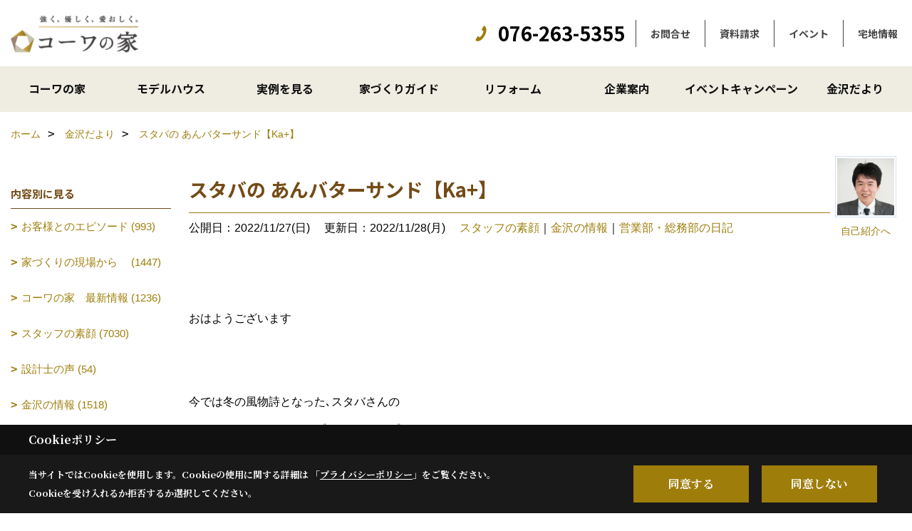

--- FILE ---
content_type: text/html; charset=UTF-8
request_url: https://www.kowanoie.com/co_diary/cc8ae6755ccc45727fb5e6fe26ae480f.html
body_size: 15586
content:
<!DOCTYPE html>
<html lang="ja">
<head prefix="og: http://ogp.me/ns# fb: http://ogp.me/ns/fb# article: http://ogp.me/ns/article#">
<script>if(self != top){window['ga-disable-G-NXWMJFMTCL'] = true;top.location=self.location;}</script>


<script>(function(w,d,s,l,i){w[l]=w[l]||[];w[l].push({'gtm.start':
new Date().getTime(),event:'gtm.js'});var f=d.getElementsByTagName(s)[0],
j=d.createElement(s),dl=l!='dataLayer'?'&l='+l:'';j.async=true;j.src=
'https://www.googletagmanager.com/gtm.js?id='+i+dl;f.parentNode.insertBefore(j,f);
})(window,document,'script','dataLayer','GTM-KFN59GD');</script>

<!-- Google Tag Manager -->
<script>(function(w,d,s,l,i){w[l]=w[l]||[];w[l].push({'gtm.start':
new Date().getTime(),event:'gtm.js'});var f=d.getElementsByTagName(s)[0],
j=d.createElement(s),dl=l!='dataLayer'?'&l='+l:'';j.async=true;j.src=
'https://www.googletagmanager.com/gtm.js?id='+i+dl;f.parentNode.insertBefore(j,f);
})(window,document,'script','dataLayer','GTM-WKSSZFX');</script>
<!-- End Google Tag Manager -->

<meta http-equiv="Content-Type" content="text/html; charset=utf-8">
<base href="https://www.kowanoie.com/">
<title>スタバの あんバターサンド【Ka+】 コーワの家ブログ　注文住宅　石川県金沢市</title>

<meta name="viewport" content="width=device-width,initial-scale=1">
<meta http-equiv="X-UA-Compatible" content="IE=edge">
<meta http-equiv="Expires" content="14400">
<meta name="format-detection" content="telephone=no">
<meta name="keywords" content="スタバの あんバターサンド【Ka+】,石川県,金沢市,ブログ,注文住宅,新築,一戸建て,ハウスメーカー,コーワの家,宏州建設">
<meta name="description" content="スタバの あんバターサンド【Ka+】 石川県金沢市の住宅会社コーワの家のブログ。上質とくらす家づくりにこだわった設計や現場の舞台裏をお伝えします。私たちの家づくりに対する思いや仕事ぶりをご覧ください。">

<meta name="SKYPE_TOOLBAR" content="SKYPE_TOOLBAR_PARSER_COMPATIBLE">
<meta name="apple-mobile-web-app-title" content="宏州建設株式会社">
<meta property="og:type" content="article" />
<meta property="og:url" content="https://www.kowanoie.com/co_diary/cc8ae6755ccc45727fb5e6fe26ae480f.html" />
<meta property="og:title" content="スタバの あんバターサンド【Ka+】 コーワの家ブログ　注文住宅　石川県金沢市" />
<meta property="og:description" content="スタバの あんバターサンド【Ka+】 石川県金沢市の住宅会社コーワの家のブログ。上質とくらす家づくりにこだわった設計や現場の舞台裏をお伝えします。私たちの家づくりに対する思いや仕事ぶりをご覧ください。" />
<meta property="og:image" content="https://www.kowanoie.com/assets/img/amp-default.png" />
<meta property="og:site_name" content="コーワの家　注文住宅　石川県金沢市" />
<meta property="og:locale" content="ja_JP" />
<meta name="twitter:card" content="summary" />
<meta name="p:domain_verify" content="e2815c7951cbc8d072e345627ab1dc47"/>


<link rel="canonical" href="https://www.kowanoie.com/co_diary/cc8ae6755ccc45727fb5e6fe26ae480f.html">



<link rel="stylesheet" href="css/base.css?v=202601212159">
<link rel="stylesheet" href="assets/templates/css/site_design.css?v=202601212159">

<link rel="stylesheet" href="assets/css/swiper.min.css">
<link rel="stylesheet" href="css/as_co.css?202601212159">

<link rel="preconnect" href="https://fonts.googleapis.com">
<link rel="preconnect" href="https://fonts.gstatic.com" crossorigin>
<link href="https://fonts.googleapis.com/css2?family=Noto+Sans+JP:wght@700&family=Noto+Serif+JP:wght@700&display=swap" rel="stylesheet">

<link rel="icon" href="https://www.kowanoie.com/favicon.ico">
<link rel="apple-touch-icon" href="https://www.kowanoie.com/assets/img/apple-touch-icon.png">

<script src="assets/js/jquery-2.2.4.min.js"></script>
<script defer>
document.addEventListener('DOMContentLoaded', function(){
const imagesDom = document.querySelectorAll('.rte_area img, .lazy img');

imagesDom.forEach(img => {
if (img.closest('picture')) return;
const width = img.getAttribute('width');
const height = img.getAttribute('height');

if (width && height) {
img.style.aspectRatio = `${width} / ${height}`;
}

img.dataset.layzr = img.src;img.src = 'assets/img/blank.gif';
});
});
</script>


<script type="application/ld+json">{"@context": "http://schema.org","@type": "Organization","name": "宏州建設株式会社","url": "https://www.kowanoie.com/","logo": "https://www.kowanoie.com/./assets/article_image_save/RDZ20250215123345.png","image": "","address": {"@type": "PostalAddress","postalCode": "920-0025","addressCountry": "JP","addressRegion": "石川県","addressLocality": "金沢市駅西本町","streetAddress": "1丁目3番15号"}}</script><script type="application/ld+json">{"@context": "http://schema.org","@type": "Article","headline": "スタバの あんバターサンド【Ka+】 コーワの家ブログ　注文住宅　石川県金沢市","url": "https://www.kowanoie.com/co_diary/cc8ae6755ccc45727fb5e6fe26ae480f.html","description": "スタバの あんバターサンド【Ka+】 石川県金沢市の住宅会社コーワの家のブログ。上質とくらす家づくりにこだわった設計や現場の舞台裏をお伝えします。私たちの家づくりに対する思いや仕事ぶりをご覧ください。","datePublished": "2022-11-27","dateModified": "2022-11-27","author": {"@type": "Organization","name": "宏州建設株式会社"}}</script>
</head>

<body id="page57" class="normal">
<noscript><iframe src="https://www.googletagmanager.com/ns.html?id=GTM-KFN59GD" height="0" width="0" style="display:none;visibility:hidden"></iframe></noscript>
<!-- Google Tag Manager (noscript) -->
<noscript><iframe src="https://www.googletagmanager.com/ns.html?id=GTM-WKSSZFX"
height="0" width="0" style="display:none;visibility:hidden"></iframe></noscript>
<!-- End Google Tag Manager (noscript) -->
<a id="top" name="top"></a>
<header id="mainHeader" class="wbg">
<section id="header" class="clearfix">

<a href="https://www.kowanoie.com/" id="logo"><img src="./assets/article_image_save/RDZ20250215123345.png" alt="宏州建設株式会社コーワの家" width="400" height="140"></a>
<div id="headBtns" class="clearfix">

<div class="telInfo">
<div>
<div class="telicon"><svg version="1.1" xmlns="http://www.w3.org/2000/svg" xmlns:xlink="http://www.w3.org/1999/xlink" x="0px" y="0px" width="30px" height="30px" viewBox="2.5 18.5 30 30" enable-background="new 2.5 18.5 30 30" xml:space="preserve"><path d="M18.918,34.674c-0.809,1.379-1.676,2.342-2.609,2.95c-0.875,0.534,0,0-1.572-0.935c-0.246-0.15-0.707-0.354-0.854-0.107l-2.305,3.928c-0.19,0.32-0.022,0.615,0.522,0.963c2.592,1.635,6.643-0.646,9.324-5.213c2.684-4.57,2.783-9.349,0.189-10.988c-0.547-0.347-0.881-0.36-1.066-0.043l-2.305,3.93c-0.146,0.242,0.24,0.578,0.48,0.738c1.524,1.021,1.58-0.037,1.524,1.021C20.156,32.057,19.727,33.296,18.918,34.674z"/></svg>
</div>
<span class="tlb bc2 wf1">076-263-5355</span>
</div>
</div>

<div class="hmenu">
<ul class="flx">
<li class="btn01"><a class="wf1 bc2" href="toiawase/" id="header_menu01">お問合せ</a></li>
<li class="btn02"><a class="wf1 bc2" href="siryo/" id="header_menu02">資料請求</a></li>
<li class="btn03"><a class="wf1 bc2" href="co_event.html" id="header_menu03">イベント</a></li>
<li class="btn04"><a class="wf1 bc2" href="co_bukken.html" id="header_menu04">宅地情報</a></li>

</ul>
</div>

</div>
<div id="spbtn" class="spbtn"><div class="menu-button"><span class="tbn bg"></span><span class="mbn bg"></span><span class="bbn bg"></span></div></div>
</section>

<nav id="navi" class="">
<ul data-breakpoint="1000" class="navi_p bg3">
<li class="sp"><a class="wf1 bc lbl" href="toiawase/" id="menu01">お問合せ</a></li>
<li class="sp"><a class="wf1 bc lbl" href="siryo/" id="menu02">資料請求</a></li>
<li class="sp"><a class="wf1 bc lbl" href="co_event.html" id="menu03">イベント</a></li>
<li class="sp"><a class="wf1 bc lbl" href="co_bukken.html" id="menu04">宅地情報</a></li>

<li id="headerSNS" class="sp"><aside class="snsBox">
<ul class="flx">
<li><a href="https://www.instagram.com/kowanoie/" target="_blank"><img src="./assets/article_image_save/IuQ20250221114208r.png" alt="Instagram" width="30" height="30"></a></li><li><a href="https://www.pinterest.jp/kowanoie/_created/" target="_blank"><img src="./assets/article_image_save/NOB20250221114214r.png" alt="Pinterest" width="30" height="30"></a></li><li><a href="https://www.youtube.com/channel/UC4tdbI2ky_Xlhl0ahDLNL-A" target="_blank"><img src="./assets/article_image_save/HHC20250221114221r.png" alt="YouTube" width="30" height="30"></a></li><li><a href="https://linevoom.line.me/user/_dTYw-mk8epJBgiaQc7AW6dyxmFjlM0v5geAYrk4" target="_blank"><img src="./assets/article_image_save/PDC20250221114228r.png" alt="LINE" width="30" height="30"></a></li></ul>
</aside>
</li>
<li id="gn1"><a class="nbc wf1" id="menuコーワの家" href="co_navi/9caf16a978736f52318ebef534e5e549-337.html">コーワの家</a><ul class="solid bda lbl wbg"><li class="bl"><a class="bc2 bg2 wf1" id="menuコンセプト" href="co_navi/9caf16a978736f52318ebef534e5e549-337.html">コンセプト</a></li><li class="bl"><a class="bc2 bg2 wf1" id="menu宏州建設の魅力" href="co_navi/wLa20160130133147-417.html">宏州建設の魅力</a></li><li class="bl"><a class="bc2 bg2 wf1" id="menuアフターサービス" href="co_navi/082d4f6b9b3936ae162b5cf1-304.html">アフターサービス</a></li><li class="bl"><a class="bc2 bg2 wf1" id="menuハウスメーカー品質の｢PFウッド｣" href="co_navi/28b86172c58a9e7da96873cde849fb37-224.html">ハウスメーカー品質の｢PFウッド｣</a></li><li class="bl"><a class="bc2 bg2 wf1" id="menu耐震＋制震　標準仕様" href="co_navi/6414125ada43255908e269f3-225.html">耐震＋制震　標準仕様</a></li><li class="bl"><a class="bc2 bg2 wf1" id="menu家づくりの流れ" href="co_navi/30da754761bcc60c3b422b22-226.html">家づくりの流れ</a></li><li class="bl"><a class="bc2 bg2 wf1" id="menuZEH 目標公表値" href="co_navi/35cead728ac3cfaef19b5f04375af36b-227.html">ZEH 目標公表値</a></li><li class="bl"><a class="bc2 bg2 wf1" id="menu3つのStyle提案" href="co_navi/9e5bc9e5cca8986c5a1794068e9e2dae-228.html">3つのStyle提案</a></li><li class="bl"><a class="bc2 bg2 wf1" id="menuMOTENA PLUS ママの見方は､家族の見方｡｢ママのミカタ｣" href="co_navi/3478235df084e30c92e9bae977426103-229.html">MOTENA PLUS ママの見方は､家族の見方｡｢ママのミカタ｣</a></li><li class="bl"><a class="bc2 bg2 wf1" id="menuいつまでも、心地よい『 家族のLiving 』" href="co_navi/efcb083b4963a69047d7e6a60c40e306-250.html">いつまでも、心地よい『 家族のLiving 』</a></li><li class="bl"><span class="touch-button sbg wbc wf1">閉じる</span></li></ul></li><li id="gn2"><a class="nbc wf1" id="menuモデルハウス" href="co_photo2.html">モデルハウス</a><ul class="solid bda lbl wbg"><li class="bl"><a class="bc2 bg2 wf1" id="menu公開中のモデルハウス" href="co_photo2.html">公開中のモデルハウス</a></li><li class="bl"><a class="bc2 bg2 wf1" id="menuルームツアー展示場" href="co_navi/d692a3ea537ad2ba01148c38a7d20724-358.html">ルームツアー展示場</a></li><li class="bl"><a class="bc2 bg2 wf1" id="menuムービーギャラリー" href="co_navi/7772d6217d56034ebe3d84a796e92eef-338.html">ムービーギャラリー</a></li><li class="bl"><a class="bc2 bg2 wf1" id="menuＶＲ展示場" href="co_navi/acd87d29fd18a8e80e96ce9afed158d4-308.html">ＶＲ展示場</a></li><li class="bl"><a class="bc2 bg2 wf1" id="menuこれまでのモデルハウス" href="https://www.kowanoie.com/co_photo2/c/180/435/" target="_blank">これまでのモデルハウス</a></li><li class="bl"><span class="touch-button sbg wbc wf1">閉じる</span></li></ul></li><li id="gn3"><a class="nbc wf1" id="menu実例を見る" href="co_photo.html">実例を見る</a><ul class="solid bda lbl wbg"><li class="bl"><a class="bc2 bg2 wf1" id="menuフォトギャラリー" href="co_photo.html">フォトギャラリー</a></li><li class="bl"><a class="bc2 bg2 wf1" id="menuただいま建築中" href="co_seko_voice.html">ただいま建築中</a></li><li class="bl"><a class="bc2 bg2 wf1" id="menu建築事例集" href="co_kanko_voice.html">建築事例集</a></li><li class="bl"><a class="bc2 bg2 wf1" id="menuお客様の声" href="co_visit.html">お客様の声</a></li><li class="bl"><span class="touch-button sbg wbc wf1">閉じる</span></li></ul></li><li id="gn4"><a class="nbc wf1" id="menu家づくりガイド" href="co_navi/XQy20160130133235-248.html">家づくりガイド</a><ul class="solid bda lbl wbg"><li class="bl"><a class="bc2 bg2 wf1" id="menu上質な家を建てるには" href="co_navi/XQy20160130133235-248.html">上質な家を建てるには</a></li><li class="bl"><a class="bc2 bg2 wf1" id="menu最初にすべきこと" href="co_navi/ooQ20160130133245-249.html">最初にすべきこと</a></li><li class="bl"><a class="bc2 bg2 wf1" id="menu住宅会社の選び方" href="co_navi/fOl20160130133300-252.html">住宅会社の選び方</a></li><li class="bl"><a class="bc2 bg2 wf1" id="menu注文住宅のデザイン・設計" href="co_navi/eWa20160130133311-253.html">注文住宅のデザイン・設計</a></li><li class="bl"><a class="bc2 bg2 wf1" id="menuモデルハウス見学のポイント" href="co_navi/efa20160130133320-254.html">モデルハウス見学のポイント</a></li><li class="bl"><a class="bc2 bg2 wf1" id="menu二世帯住宅が注目される理由" href="co_navi/cJJ20160130133329-255.html">二世帯住宅が注目される理由</a></li><li class="bl"><a class="bc2 bg2 wf1" id="menu土地探しはお任せ" href="co_navi/QDF20160130133339-256.html">土地探しはお任せ</a></li><li class="bl"><a class="bc2 bg2 wf1" id="menu資金計画について" href="co_navi/YoM20160130133349-257.html">資金計画について</a></li><li class="bl"><a class="bc2 bg2 wf1" id="menu家づくりのはじめ方" href="co_navi/jsC20160130133400-258.html">家づくりのはじめ方</a></li><li class="bl"><span class="touch-button sbg wbc wf1">閉じる</span></li></ul></li><li id="gn5"><a class="nbc wf1" id="menuリフォーム" href="co_navi/MFJ20160130133414-260.html">リフォーム</a><ul class="solid bda lbl wbg"><li class="bl"><a class="bc2 bg2 wf1" id="menuリフォーム・リノベーション" href="co_navi/MFJ20160130133414-260.html">リフォーム・リノベーション</a></li><li class="bl"><a class="bc2 bg2 wf1" id="menuビフォー・アフター" href="co_photo3.html">ビフォー・アフター</a></li><li class="bl"><a class="bc2 bg2 wf1" id="menuリフォーム・ムービーギャラリー" href="co_navi/1d91af7daf0935ab39a19adeb8cadd86-369.html">リフォーム・ムービーギャラリー</a></li><li class="bl"><a class="bc2 bg2 wf1" id="menuつくってみよう! お手軽DIY" href="co_mame.html">つくってみよう! お手軽DIY</a></li><li class="bl"><a class="bc2 bg2 wf1" id="menuWebセミナー" href="co_mame/c/356/357/">Webセミナー</a></li><li class="bl"><a class="bc2 bg2 wf1" id="menu暮らしの広場" href="co_navi/99dc8fde4d3438eeb39c65d348aeaee5-389.html">暮らしの広場</a></li><li class="bl"><a class="bc2 bg2 wf1" id="menuミニコラム" href="co_navi/927db568308fb8d7b1d70f8a87931f0c-408.html">ミニコラム</a></li><li class="bl"><a class="bc2 bg2 wf1" id="menuオリコン顧客満足度調査" href="co_navi/d4bed0c49d556d5641aca849098ad3e5-415.html">オリコン顧客満足度調査</a></li><li class="bl"><span class="touch-button sbg wbc wf1">閉じる</span></li></ul></li><li id="gn6"><a class="nbc wf1" id="menu企業案内" href="co_navi/GAh20160130133432-265.html">企業案内</a><ul class="solid bda lbl wbg"><li class="bl"><a class="bc2 bg2 wf1" id="menu会社概要・沿革" href="co_navi/GAh20160130133432-265.html">会社概要・沿革</a></li><li class="bl"><a class="bc2 bg2 wf1" id="menu事業案内" href="co_navi/Jre20160130133448-266.html">事業案内</a></li><li class="bl"><a class="bc2 bg2 wf1" id="menuクレド" href="co_navi/0bd214c57f13925ffbc95f19e358a190-397.html">クレド</a></li><li class="bl"><a class="bc2 bg2 wf1" id="menu社長の思い" href="co_navi/KDR20160130133532-267.html">社長の思い</a></li><li class="bl"><a class="bc2 bg2 wf1" id="menu地域貢献活動" href="co_navi/1d9bfefced07c044e01fcb3b5a7c8d6e-331.html">地域貢献活動</a></li><li class="bl"><a class="bc2 bg2 wf1" id="menu令和6年能登半島地震の復興事業への取り組み" href="co_navi/7a514208a8ca57164631061a9e5d6b17-414.html">令和6年能登半島地震の復興事業への取り組み</a></li><li class="bl"><a class="bc2 bg2 wf1" id="menu取りくみ" href="co_navi/08e65734d530889e2c93b23ce3bbf367-328.html">取りくみ</a></li><li class="bl"><a class="bc2 bg2 wf1" id="menu理系学生奨学金返還助成制度" href="co_navi/5259392a1e82504822d1c2e1cd0b3502-411.html">理系学生奨学金返還助成制度</a></li><li class="bl"><a class="bc2 bg2 wf1" id="menuユニホーム刷新" href="co_navi/76b130725ca40a74b6fe24f37f6cc5b4-413.html">ユニホーム刷新</a></li><li class="bl"><a class="bc2 bg2 wf1" id="menuつくるを楽しむ。" href="co_navi/1002b678d92bf9d838a42b0d9724bab5-416.html">つくるを楽しむ。</a></li><li class="bl"><a class="bc2 bg2 wf1" id="menuアクセス" href="co_navi/Lqq20160130133540-268.html">アクセス</a></li><li class="bl"><a class="bc2 bg2 wf1" id="menuスタッフ紹介" href="co_staff.html">スタッフ紹介</a></li><li class="bl"><a class="bc2 bg2 wf1" id="menuプライバシーポリシー" href="co_navi/xGv20160130133550-270.html">プライバシーポリシー</a></li><li class="bl"><a class="bc2 bg2 wf1" id="menuお知らせ" href="index.html#newsBox">お知らせ</a></li><li class="bl"><span class="touch-button sbg wbc wf1">閉じる</span></li></ul></li><li id="gn7"><a class="nbc wf1" id="menuイベントキャンペーン" href="co_event.html">イベントキャンペーン</a><ul class="solid bda lbl wbg"><li class="bl"><a class="bc2 bg2 wf1" id="menuイベント" href="co_event.html">イベント</a></li><li class="bl"><a class="bc2 bg2 wf1" id="menuいしかわ移住パスポート事業" href="co_navi/1a3c7fb4ab7a5b9c7d025ce2-419.html">いしかわ移住パスポート事業</a></li><li class="bl"><a class="bc2 bg2 wf1" id="menu｢金沢に住もう｣キャンペーン" href="co_navi/058a28d4ca3f4b420baf25e6-423.html">｢金沢に住もう｣キャンペーン</a></li><li class="bl"><a class="bc2 bg2 wf1" id="menuプレミアム・パスポート事業" href="co_navi/Tqm20170124164201-420.html">プレミアム・パスポート事業</a></li><li class="bl"><a class="bc2 bg2 wf1" id="menuダブルで応援" href="co_navi/4e73b07b4332081bfc9c81344cee96a0-421.html">ダブルで応援</a></li><li class="bl"><a class="bc2 bg2 wf1" id="menu子育てエコホーム支援事業の概要" href="co_navi/da3e382a47495c999fc599d920f391c3-422.html">子育てエコホーム支援事業の概要</a></li><li class="bl"><span class="touch-button sbg wbc wf1">閉じる</span></li></ul></li><li id="gn8"><a class="nbc wf1" id="menu金沢だより" href="co_diary.html">金沢だより</a></li>
<li class="sp"><a class="wf1 bc wbl" href="sitemap.html" id="menu_sitemap">サイトマップ</a></li>
<li class="sp"><div class="menu-button sbg wbc">メニューを閉じる</div></li>
</ul>
</nav>
</header>



<main id="wrapper">
<article>


<section id="contents" class="clf">


<div id="breadCrumbs" class="clearfix">
<ul itemscope itemtype="http://schema.org/BreadcrumbList">
<li itemprop="itemListElement" itemscope itemtype="http://schema.org/ListItem"><a href="https://www.kowanoie.com/" itemprop="item"><span itemprop="name">ホーム</span></a><meta itemprop="position" content="1" /></li>
<li itemprop="itemListElement" itemscope itemtype="http://schema.org/ListItem"><a href="https://www.kowanoie.com/co_diary.html" itemprop="item"><span itemprop="name">金沢だより</span></a><meta itemprop="position" content="2" /></li>
<li itemprop="itemListElement" itemscope itemtype="http://schema.org/ListItem"><a href="/co_diary/cc8ae6755ccc45727fb5e6fe26ae480f.html" itemprop="item">
<span itemprop="name">スタバの あんバターサンド【Ka+】</span></a><meta itemprop="position" content="4" /></li>
</ul>
</div>


<div id="mainCont">

<div class="articlePager sp">
<ul>
<li class="prev"><a href="co_diary/f8a85ff12af40bc2093ba3ef43c657c9.html">前の記事</a></li>
<li class="list"><a href="co_diary/c/25/61/">一覧</a></li>
<li class="next"><a href="co_diary/b44899ba2215aca751e1040ca5b78d91.html">次の記事</a></li>
</ul>
</div>


<div id="articleTitle" class="diary">
<a class="thumb" href="co_staff/c/119/122/"><img src="./assets/article_image_save/thumb_flQ20190401102325a.jpg" width="80" height="80" alt="加藤 大輔">
<span>自己紹介へ</span>
</a>
<h1 class="wf1 tbc bdb solid lbl">スタバの あんバターサンド【Ka+】</h1>
<div class="info">
<span>公開日：2022/11/27(日)</span>
<span>更新日：2022/11/28(月)</span>
<a href="co_diary/c/25/61/">スタッフの素顔</a>｜<a href="co_diary/c/25/101/">金沢の情報</a>｜<a href="co_diary/c/29/30/">営業部・総務部の日記</a></div>
</div>


<div class="rte_area">
<p>&nbsp;</p>
<p>おはようございます</p>
<p>&nbsp;</p>
<p>&nbsp;</p>
<p>今では冬の風物詩となった､スタバさんの</p>
<p>クリスマスカラーのカップ｡レッドカップ</p>
<p>と､いちご味のなんちゃらフラペチーノ♡</p>
<p>&nbsp;</p>
<p>今月の中旬くらいに､モバイルオーダーで</p>
<p>買いに行こうと､アプリを開いてみたら⁉</p>
<p>&nbsp;</p>
<p>&nbsp;...売ってないw すでに､季節のフレーバー</p>
<p>売り切れ期間に販売の､幻って言われてる</p>
<p>ハズの､コーヒークリームのなんちゃらに&nbsp;</p>
<p>&nbsp;</p>
<p>&nbsp;</p>
<p>半月以上も販売してたら､幻ではないねw</p>
<p>&nbsp;</p>
<p>&nbsp;</p>
<p><img src="assets/images/06blog/kato/2022/011/2022.11.27.01.jpg" alt="" width="380" height="380" /></p>
<p>さて､コチラもある意味｢幻｣的な? 感じの</p>
<p>知る人ぞ知る｡スタバにも売ってるんだw</p>
<p>&nbsp;</p>
<p>の､<a href="co_diary/da8593f8a0c11b937e17eb1b976bd3f2-101.html" target="_blank" rel="noopener">あんバターシリーズ♪ 13回目</a>の今回は</p>
<p>&nbsp;</p>
<p>&nbsp;</p>
<p><a href="https://product.starbucks.co.jp/food/pastry/" target="_blank" rel="noopener">ペストリー あんバターサンド</a> ✧٩(ˊᗜˋ*)و</p>
<p>&nbsp;</p>
<p>まだ､暑かった日にモバイルオーダーして</p>
<p>持って帰って来たので､ちょっとバターが</p>
<p>溶けて､つぶれてますがw 味は変わらない</p>
<p>&nbsp;</p>
<p>&nbsp;</p>
<p>スターバックスの商品ってだけで､なんか</p>
<p>オシャレだし美味しいし､食べてる俺って</p>
<p>イケてるか? って､感じさせてくれるwww</p>
<p>&nbsp;</p>
<p>&nbsp;</p>
<p>そんな､あんバターだったよ♪ ( &acute;▽｀)ﾉ</p>
<p>&nbsp;</p>
<p>&nbsp;</p>
<p style="text-align: right;">普通に美味しかったデスよ</p>
<p style="text-align: right;">&nbsp;</p>
<p style="text-align: right;">&nbsp;</p>
<p style="text-align: right;">&nbsp;</p>
<p style="text-align: right;">&nbsp;</p>
<hr />
<p>&nbsp;</p>
<table>
<tbody>
<tr>
<td><br /><a href="https://www.instagram.com/kowanoie/" target="_blank" rel="noopener"><img style="display: block; margin-left: auto; margin-right: auto;" src="assets/images/07about/instagram-blog-1.jpg" width="90%" height="220" /></a></td>
<td><br /><a href="https://timeline.line.me/user/_dTYw-mk8epJBgiaQc7AW6dyxmFjlM0v5geAYrk4" target="_blank" rel="noopener"><img style="display: block; margin-left: auto; margin-right: auto;" src="assets/images/07about/line-blog-1.jpg" width="90%" height="220" /></a></td>
</tr>
</tbody>
</table>
<p>&nbsp;</p>
<p>&nbsp;</p>
</div>

<div class="articlePager">
<ul>
<li class="prev"><a href="co_diary/f8a85ff12af40bc2093ba3ef43c657c9.html">前の記事</a></li>
<li class="list"><a href="co_diary/c/25/61/">一覧</a></li>
<li class="next"><a href="co_diary/b44899ba2215aca751e1040ca5b78d91.html">次の記事</a></li>
</ul>
</div>


<aside id="article_list" class="bg4">
<h2 class="wf1 tbc">記事一覧</h2>
<ul>
<li class="wbg"><a href="co_diary/41478e95e46b9c09a9b84f72eed2bbd3.html"><span class="date bc2">26/01/19</span><span class="pt">公園</span></a></li>
<li class="wbg"><a href="co_diary/7ca10e84f9c4521049f3e8105c435ae4.html"><span class="date bc2">26/01/18</span><span class="pt">透湿防水シート住宅（鷹）</span></a></li>
<li class="wbg"><a href="co_diary/d777f646ad45df3cd7c43063065e176b.html"><span class="date bc2">26/01/17</span><span class="pt">昨日は新年会があり改めて社会からの重要な仕事の役目についてしっかり任務を務める重要性を感じた。</span></a></li>
<li class="wbg"><a href="co_diary/15d90f0c4da2bbb11a72a525304ead4b.html"><span class="date bc2">26/01/17</span><span class="pt">月徳日に新年会【Ka+】</span></a></li>
<li class="wbg"><a href="co_diary/01424b2f629d33435e5b870147251548.html"><span class="date bc2">26/01/16</span><span class="pt">名古屋港水族館</span></a></li>
<li class="wbg"><a href="co_diary/BIN20160923164243.html"><span class="date bc2">26/01/15</span><span class="pt">照明器具のお手入れ①  </span></a></li>
<li class="wbg"><a href="co_diary/177b0d7f0746e0938985a433e0df17e5.html"><span class="date bc2">26/01/14</span><span class="pt">年末ジャンボ</span></a></li>
<li class="wbg"><a href="co_diary/4afe572caa2313c32924cd5f1570332d.html"><span class="date bc2">26/01/14</span><span class="pt">現在のところ昨年から比べると積雪量が少なく現場においても工事がはかどる。</span></a></li>
<li class="wbg"><a href="co_diary/7d56a4ee63ab17fb8ba45a3c8dcbff23.html"><span class="date bc2">26/01/13</span><span class="pt">今シーズン初スノボ</span></a></li>
<li class="wbg"><a href="co_diary/9420414dea8d1997d4b1e651472d3ac0.html"><span class="date bc2">26/01/13</span><span class="pt">ブックオフ</span></a></li>
</ul>
</aside>

<form name="pager_form" method="GET" action=""><input type="hidden" name="current" value="1"/></form>
<div class="pager">
<p class="currentPage tac bc2">1ページ&nbsp;（全1554ページ中）</p>
<ul>
<li class="first"><a ></a></li>
<li class="prev"><a ></a></li>
<li class="page"><a class="current wbc bg">1</a></li>
<li class="page"><a href="javascript:fnPagerMove('2')">2</a></li>
<li class="page"><a href="javascript:fnPagerMove('3')">3</a></li>
<li class="page"><a href="javascript:fnPagerMove('4')">4</a></li>
<li class="page"><a href="javascript:fnPagerMove('5')">5</a></li>
<li class="page"><a href="javascript:fnPagerMove('6')">6</a></li>
<li class="next"><a href="javascript:fnPagerMove('2');"></a></li>
<li class="last"><a href="javascript:fnPagerMove('1554')"></a></li>
</ul>
</div>


</div>


<aside id="side_menu_diary">

<div id="dCatList">
<h2 class="wf1 tbc bdb solid bbl">内容別に見る</h2>
<ul class="cate_sub">
<li><a href="co_diary/c/25/26/">お客様とのエピソード (993)</a></li><li><a href="co_diary/c/25/27/">家づくりの現場から　 (1447)</a></li><li><a href="co_diary/c/25/28/">コーワの家　最新情報 (1236)</a></li><li><a href="co_diary/c/25/61/">スタッフの素顔 (7030)</a></li><li><a href="co_diary/c/25/80/">設計士の声 (54)</a></li><li><a href="co_diary/c/25/101/">金沢の情報 (1518)</a></li></ul>
<h2 class="wf1 tbc bdb solid bbl">スタッフの部門別に見る</h2>
<ul class="cate_sub">
<li><a href="co_diary/c/29/30/">営業部・総務部の日記 (7785)</a></li><li><a href="co_diary/c/29/31/">建築部・設計部の日記 (5624)</a></li></ul>
</div>


<div id="calendar" class="bg2">
<h2 class="wf1 bc2 tac bdb solid bbl">2026年01月</h2>
<table class="bc2">
<thead><tr><th>日</th><th>月</th><th>火</th><th>水</th><th>木</th><th>金</th><th>土</th></tr></thead>
<tbody>
<tr>
<td>&nbsp;</td>
<td>&nbsp;</td>
<td>&nbsp;</td>
<td>&nbsp;</td>
<td>1</td>
<td>2</td>
<td>3</td>
</tr>
<tr>
<td>4</td>
<td>5</td>
<td><a href="co_diary/calender/20260106.html">6</a></td>
<td><a href="co_diary/calender/20260107.html">7</a></td>
<td><a href="co_diary/calender/20260108.html">8</a></td>
<td><a href="co_diary/calender/20260109.html">9</a></td>
<td><a href="co_diary/calender/20260110.html">10</a></td>
</tr>
<tr>
<td>11</td>
<td><a href="co_diary/calender/20260112.html">12</a></td>
<td><a href="co_diary/calender/20260113.html">13</a></td>
<td><a href="co_diary/calender/20260114.html">14</a></td>
<td><a href="co_diary/calender/20260115.html">15</a></td>
<td><a href="co_diary/calender/20260116.html">16</a></td>
<td><a href="co_diary/calender/20260117.html">17</a></td>
</tr>
<tr>
<td><a href="co_diary/calender/20260118.html">18</a></td>
<td><a href="co_diary/calender/20260119.html">19</a></td>
<td>20</td>
<td>21</td>
<td>22</td>
<td>23</td>
<td>24</td>
</tr>
<tr>
<td>25</td>
<td>26</td>
<td>27</td>
<td>28</td>
<td>29</td>
<td>30</td>
<td>31</td>
</tr>
</tbody>
</table>
<div class="clearfix np bdt solid bbl"><a class="prev" href="co_diary/calender/202512.html">前月</a><a class="next" href="co_diary/calender/202602.html">翌月</a></div>
</div>



<div id="archiveBox">
<h2 class="wf1 tbc bdb solid bbl">アーカイブ</h2>
<form name="archive" method="POST" action="">
<select name="number" id="number_select" onchange="document.location=form.number.options[form.number.selectedIndex].value;">
<option selected="selected">月別で見る</option>
<option value="co_diary/calender/202601.html"><a href="co_diary/calender/202601.html">2026年01月(21 件)</a></option>
<option value="co_diary/calender/202512.html"><a href="co_diary/calender/202512.html">2025年12月(29 件)</a></option>
<option value="co_diary/calender/202511.html"><a href="co_diary/calender/202511.html">2025年11月(37 件)</a></option>
<option value="co_diary/calender/202510.html"><a href="co_diary/calender/202510.html">2025年10月(39 件)</a></option>
<option value="co_diary/calender/202509.html"><a href="co_diary/calender/202509.html">2025年09月(56 件)</a></option>
<option value="co_diary/calender/202508.html"><a href="co_diary/calender/202508.html">2025年08月(47 件)</a></option>
<option value="co_diary/calender/202507.html"><a href="co_diary/calender/202507.html">2025年07月(41 件)</a></option>
<option value="co_diary/calender/202506.html"><a href="co_diary/calender/202506.html">2025年06月(42 件)</a></option>
<option value="co_diary/calender/202505.html"><a href="co_diary/calender/202505.html">2025年05月(41 件)</a></option>
<option value="co_diary/calender/202504.html"><a href="co_diary/calender/202504.html">2025年04月(36 件)</a></option>
<option value="co_diary/calender/202503.html"><a href="co_diary/calender/202503.html">2025年03月(36 件)</a></option>
<option value="co_diary/calender/202502.html"><a href="co_diary/calender/202502.html">2025年02月(35 件)</a></option>
<option value="co_diary/calender/202501.html"><a href="co_diary/calender/202501.html">2025年01月(36 件)</a></option>
<option value="co_diary/calender/202412.html"><a href="co_diary/calender/202412.html">2024年12月(33 件)</a></option>
<option value="co_diary/calender/202411.html"><a href="co_diary/calender/202411.html">2024年11月(37 件)</a></option>
<option value="co_diary/calender/202410.html"><a href="co_diary/calender/202410.html">2024年10月(42 件)</a></option>
<option value="co_diary/calender/202409.html"><a href="co_diary/calender/202409.html">2024年09月(34 件)</a></option>
<option value="co_diary/calender/202408.html"><a href="co_diary/calender/202408.html">2024年08月(33 件)</a></option>
<option value="co_diary/calender/202407.html"><a href="co_diary/calender/202407.html">2024年07月(35 件)</a></option>
<option value="co_diary/calender/202406.html"><a href="co_diary/calender/202406.html">2024年06月(48 件)</a></option>
<option value="co_diary/calender/202405.html"><a href="co_diary/calender/202405.html">2024年05月(45 件)</a></option>
<option value="co_diary/calender/202404.html"><a href="co_diary/calender/202404.html">2024年04月(44 件)</a></option>
<option value="co_diary/calender/202403.html"><a href="co_diary/calender/202403.html">2024年03月(45 件)</a></option>
<option value="co_diary/calender/202402.html"><a href="co_diary/calender/202402.html">2024年02月(43 件)</a></option>
<option value="co_diary/calender/202401.html"><a href="co_diary/calender/202401.html">2024年01月(41 件)</a></option>
<option value="co_diary/calender/202312.html"><a href="co_diary/calender/202312.html">2023年12月(46 件)</a></option>
<option value="co_diary/calender/202311.html"><a href="co_diary/calender/202311.html">2023年11月(47 件)</a></option>
<option value="co_diary/calender/202310.html"><a href="co_diary/calender/202310.html">2023年10月(55 件)</a></option>
<option value="co_diary/calender/202309.html"><a href="co_diary/calender/202309.html">2023年09月(52 件)</a></option>
<option value="co_diary/calender/202308.html"><a href="co_diary/calender/202308.html">2023年08月(50 件)</a></option>
<option value="co_diary/calender/202307.html"><a href="co_diary/calender/202307.html">2023年07月(53 件)</a></option>
<option value="co_diary/calender/202306.html"><a href="co_diary/calender/202306.html">2023年06月(62 件)</a></option>
<option value="co_diary/calender/202305.html"><a href="co_diary/calender/202305.html">2023年05月(56 件)</a></option>
<option value="co_diary/calender/202304.html"><a href="co_diary/calender/202304.html">2023年04月(60 件)</a></option>
<option value="co_diary/calender/202303.html"><a href="co_diary/calender/202303.html">2023年03月(55 件)</a></option>
<option value="co_diary/calender/202302.html"><a href="co_diary/calender/202302.html">2023年02月(58 件)</a></option>
<option value="co_diary/calender/202301.html"><a href="co_diary/calender/202301.html">2023年01月(56 件)</a></option>
<option value="co_diary/calender/202212.html"><a href="co_diary/calender/202212.html">2022年12月(52 件)</a></option>
<option value="co_diary/calender/202211.html"><a href="co_diary/calender/202211.html">2022年11月(69 件)</a></option>
<option value="co_diary/calender/202210.html"><a href="co_diary/calender/202210.html">2022年10月(73 件)</a></option>
<option value="co_diary/calender/202209.html"><a href="co_diary/calender/202209.html">2022年09月(69 件)</a></option>
<option value="co_diary/calender/202208.html"><a href="co_diary/calender/202208.html">2022年08月(68 件)</a></option>
<option value="co_diary/calender/202207.html"><a href="co_diary/calender/202207.html">2022年07月(76 件)</a></option>
<option value="co_diary/calender/202206.html"><a href="co_diary/calender/202206.html">2022年06月(76 件)</a></option>
<option value="co_diary/calender/202205.html"><a href="co_diary/calender/202205.html">2022年05月(71 件)</a></option>
<option value="co_diary/calender/202204.html"><a href="co_diary/calender/202204.html">2022年04月(70 件)</a></option>
<option value="co_diary/calender/202203.html"><a href="co_diary/calender/202203.html">2022年03月(64 件)</a></option>
<option value="co_diary/calender/202202.html"><a href="co_diary/calender/202202.html">2022年02月(70 件)</a></option>
<option value="co_diary/calender/202201.html"><a href="co_diary/calender/202201.html">2022年01月(68 件)</a></option>
<option value="co_diary/calender/202112.html"><a href="co_diary/calender/202112.html">2021年12月(66 件)</a></option>
<option value="co_diary/calender/202111.html"><a href="co_diary/calender/202111.html">2021年11月(79 件)</a></option>
<option value="co_diary/calender/202110.html"><a href="co_diary/calender/202110.html">2021年10月(81 件)</a></option>
<option value="co_diary/calender/202109.html"><a href="co_diary/calender/202109.html">2021年09月(89 件)</a></option>
<option value="co_diary/calender/202108.html"><a href="co_diary/calender/202108.html">2021年08月(73 件)</a></option>
<option value="co_diary/calender/202107.html"><a href="co_diary/calender/202107.html">2021年07月(72 件)</a></option>
<option value="co_diary/calender/202106.html"><a href="co_diary/calender/202106.html">2021年06月(69 件)</a></option>
<option value="co_diary/calender/202105.html"><a href="co_diary/calender/202105.html">2021年05月(58 件)</a></option>
<option value="co_diary/calender/202104.html"><a href="co_diary/calender/202104.html">2021年04月(67 件)</a></option>
<option value="co_diary/calender/202103.html"><a href="co_diary/calender/202103.html">2021年03月(78 件)</a></option>
<option value="co_diary/calender/202102.html"><a href="co_diary/calender/202102.html">2021年02月(66 件)</a></option>
<option value="co_diary/calender/202101.html"><a href="co_diary/calender/202101.html">2021年01月(73 件)</a></option>
<option value="co_diary/calender/202012.html"><a href="co_diary/calender/202012.html">2020年12月(80 件)</a></option>
<option value="co_diary/calender/202011.html"><a href="co_diary/calender/202011.html">2020年11月(83 件)</a></option>
<option value="co_diary/calender/202010.html"><a href="co_diary/calender/202010.html">2020年10月(82 件)</a></option>
<option value="co_diary/calender/202009.html"><a href="co_diary/calender/202009.html">2020年09月(85 件)</a></option>
<option value="co_diary/calender/202008.html"><a href="co_diary/calender/202008.html">2020年08月(90 件)</a></option>
<option value="co_diary/calender/202007.html"><a href="co_diary/calender/202007.html">2020年07月(110 件)</a></option>
<option value="co_diary/calender/202006.html"><a href="co_diary/calender/202006.html">2020年06月(108 件)</a></option>
<option value="co_diary/calender/202005.html"><a href="co_diary/calender/202005.html">2020年05月(112 件)</a></option>
<option value="co_diary/calender/202004.html"><a href="co_diary/calender/202004.html">2020年04月(114 件)</a></option>
<option value="co_diary/calender/202003.html"><a href="co_diary/calender/202003.html">2020年03月(122 件)</a></option>
<option value="co_diary/calender/202002.html"><a href="co_diary/calender/202002.html">2020年02月(110 件)</a></option>
<option value="co_diary/calender/202001.html"><a href="co_diary/calender/202001.html">2020年01月(89 件)</a></option>
<option value="co_diary/calender/201912.html"><a href="co_diary/calender/201912.html">2019年12月(91 件)</a></option>
<option value="co_diary/calender/201911.html"><a href="co_diary/calender/201911.html">2019年11月(102 件)</a></option>
<option value="co_diary/calender/201910.html"><a href="co_diary/calender/201910.html">2019年10月(102 件)</a></option>
<option value="co_diary/calender/201909.html"><a href="co_diary/calender/201909.html">2019年09月(105 件)</a></option>
<option value="co_diary/calender/201908.html"><a href="co_diary/calender/201908.html">2019年08月(84 件)</a></option>
<option value="co_diary/calender/201907.html"><a href="co_diary/calender/201907.html">2019年07月(75 件)</a></option>
<option value="co_diary/calender/201906.html"><a href="co_diary/calender/201906.html">2019年06月(62 件)</a></option>
<option value="co_diary/calender/201905.html"><a href="co_diary/calender/201905.html">2019年05月(66 件)</a></option>
<option value="co_diary/calender/201904.html"><a href="co_diary/calender/201904.html">2019年04月(69 件)</a></option>
<option value="co_diary/calender/201903.html"><a href="co_diary/calender/201903.html">2019年03月(81 件)</a></option>
<option value="co_diary/calender/201902.html"><a href="co_diary/calender/201902.html">2019年02月(80 件)</a></option>
<option value="co_diary/calender/201901.html"><a href="co_diary/calender/201901.html">2019年01月(68 件)</a></option>
<option value="co_diary/calender/201812.html"><a href="co_diary/calender/201812.html">2018年12月(61 件)</a></option>
<option value="co_diary/calender/201811.html"><a href="co_diary/calender/201811.html">2018年11月(61 件)</a></option>
<option value="co_diary/calender/201810.html"><a href="co_diary/calender/201810.html">2018年10月(53 件)</a></option>
<option value="co_diary/calender/201809.html"><a href="co_diary/calender/201809.html">2018年09月(55 件)</a></option>
<option value="co_diary/calender/201808.html"><a href="co_diary/calender/201808.html">2018年08月(78 件)</a></option>
<option value="co_diary/calender/201807.html"><a href="co_diary/calender/201807.html">2018年07月(90 件)</a></option>
<option value="co_diary/calender/201806.html"><a href="co_diary/calender/201806.html">2018年06月(54 件)</a></option>
<option value="co_diary/calender/201805.html"><a href="co_diary/calender/201805.html">2018年05月(62 件)</a></option>
<option value="co_diary/calender/201804.html"><a href="co_diary/calender/201804.html">2018年04月(65 件)</a></option>
<option value="co_diary/calender/201803.html"><a href="co_diary/calender/201803.html">2018年03月(49 件)</a></option>
<option value="co_diary/calender/201802.html"><a href="co_diary/calender/201802.html">2018年02月(53 件)</a></option>
<option value="co_diary/calender/201801.html"><a href="co_diary/calender/201801.html">2018年01月(69 件)</a></option>
<option value="co_diary/calender/201712.html"><a href="co_diary/calender/201712.html">2017年12月(62 件)</a></option>
<option value="co_diary/calender/201711.html"><a href="co_diary/calender/201711.html">2017年11月(72 件)</a></option>
<option value="co_diary/calender/201710.html"><a href="co_diary/calender/201710.html">2017年10月(81 件)</a></option>
<option value="co_diary/calender/201709.html"><a href="co_diary/calender/201709.html">2017年09月(75 件)</a></option>
<option value="co_diary/calender/201708.html"><a href="co_diary/calender/201708.html">2017年08月(81 件)</a></option>
<option value="co_diary/calender/201707.html"><a href="co_diary/calender/201707.html">2017年07月(95 件)</a></option>
<option value="co_diary/calender/201706.html"><a href="co_diary/calender/201706.html">2017年06月(88 件)</a></option>
<option value="co_diary/calender/201705.html"><a href="co_diary/calender/201705.html">2017年05月(82 件)</a></option>
<option value="co_diary/calender/201704.html"><a href="co_diary/calender/201704.html">2017年04月(77 件)</a></option>
<option value="co_diary/calender/201703.html"><a href="co_diary/calender/201703.html">2017年03月(79 件)</a></option>
<option value="co_diary/calender/201702.html"><a href="co_diary/calender/201702.html">2017年02月(88 件)</a></option>
<option value="co_diary/calender/201701.html"><a href="co_diary/calender/201701.html">2017年01月(88 件)</a></option>
<option value="co_diary/calender/201612.html"><a href="co_diary/calender/201612.html">2016年12月(89 件)</a></option>
<option value="co_diary/calender/201611.html"><a href="co_diary/calender/201611.html">2016年11月(99 件)</a></option>
<option value="co_diary/calender/201610.html"><a href="co_diary/calender/201610.html">2016年10月(96 件)</a></option>
<option value="co_diary/calender/201609.html"><a href="co_diary/calender/201609.html">2016年09月(90 件)</a></option>
<option value="co_diary/calender/201608.html"><a href="co_diary/calender/201608.html">2016年08月(96 件)</a></option>
<option value="co_diary/calender/201607.html"><a href="co_diary/calender/201607.html">2016年07月(97 件)</a></option>
<option value="co_diary/calender/201606.html"><a href="co_diary/calender/201606.html">2016年06月(111 件)</a></option>
<option value="co_diary/calender/201605.html"><a href="co_diary/calender/201605.html">2016年05月(99 件)</a></option>
<option value="co_diary/calender/201604.html"><a href="co_diary/calender/201604.html">2016年04月(97 件)</a></option>
<option value="co_diary/calender/201603.html"><a href="co_diary/calender/201603.html">2016年03月(95 件)</a></option>
<option value="co_diary/calender/201602.html"><a href="co_diary/calender/201602.html">2016年02月(102 件)</a></option>
<option value="co_diary/calender/201601.html"><a href="co_diary/calender/201601.html">2016年01月(94 件)</a></option>
<option value="co_diary/calender/201512.html"><a href="co_diary/calender/201512.html">2015年12月(110 件)</a></option>
<option value="co_diary/calender/201511.html"><a href="co_diary/calender/201511.html">2015年11月(110 件)</a></option>
<option value="co_diary/calender/201510.html"><a href="co_diary/calender/201510.html">2015年10月(102 件)</a></option>
<option value="co_diary/calender/201509.html"><a href="co_diary/calender/201509.html">2015年09月(108 件)</a></option>
<option value="co_diary/calender/201508.html"><a href="co_diary/calender/201508.html">2015年08月(110 件)</a></option>
<option value="co_diary/calender/201507.html"><a href="co_diary/calender/201507.html">2015年07月(120 件)</a></option>
<option value="co_diary/calender/201506.html"><a href="co_diary/calender/201506.html">2015年06月(114 件)</a></option>
<option value="co_diary/calender/201505.html"><a href="co_diary/calender/201505.html">2015年05月(109 件)</a></option>
<option value="co_diary/calender/201504.html"><a href="co_diary/calender/201504.html">2015年04月(106 件)</a></option>
<option value="co_diary/calender/201503.html"><a href="co_diary/calender/201503.html">2015年03月(116 件)</a></option>
<option value="co_diary/calender/201502.html"><a href="co_diary/calender/201502.html">2015年02月(100 件)</a></option>
<option value="co_diary/calender/201501.html"><a href="co_diary/calender/201501.html">2015年01月(101 件)</a></option>
<option value="co_diary/calender/201412.html"><a href="co_diary/calender/201412.html">2014年12月(109 件)</a></option>
<option value="co_diary/calender/201411.html"><a href="co_diary/calender/201411.html">2014年11月(109 件)</a></option>
<option value="co_diary/calender/201410.html"><a href="co_diary/calender/201410.html">2014年10月(109 件)</a></option>
<option value="co_diary/calender/201409.html"><a href="co_diary/calender/201409.html">2014年09月(116 件)</a></option>
<option value="co_diary/calender/201408.html"><a href="co_diary/calender/201408.html">2014年08月(106 件)</a></option>
<option value="co_diary/calender/201407.html"><a href="co_diary/calender/201407.html">2014年07月(113 件)</a></option>
<option value="co_diary/calender/201406.html"><a href="co_diary/calender/201406.html">2014年06月(112 件)</a></option>
<option value="co_diary/calender/201405.html"><a href="co_diary/calender/201405.html">2014年05月(118 件)</a></option>
<option value="co_diary/calender/201404.html"><a href="co_diary/calender/201404.html">2014年04月(122 件)</a></option>
<option value="co_diary/calender/201403.html"><a href="co_diary/calender/201403.html">2014年03月(111 件)</a></option>
<option value="co_diary/calender/201402.html"><a href="co_diary/calender/201402.html">2014年02月(114 件)</a></option>
<option value="co_diary/calender/201401.html"><a href="co_diary/calender/201401.html">2014年01月(118 件)</a></option>
<option value="co_diary/calender/201312.html"><a href="co_diary/calender/201312.html">2013年12月(120 件)</a></option>
<option value="co_diary/calender/201311.html"><a href="co_diary/calender/201311.html">2013年11月(124 件)</a></option>
<option value="co_diary/calender/201310.html"><a href="co_diary/calender/201310.html">2013年10月(124 件)</a></option>
<option value="co_diary/calender/201309.html"><a href="co_diary/calender/201309.html">2013年09月(120 件)</a></option>
<option value="co_diary/calender/201308.html"><a href="co_diary/calender/201308.html">2013年08月(120 件)</a></option>
<option value="co_diary/calender/201307.html"><a href="co_diary/calender/201307.html">2013年07月(123 件)</a></option>
<option value="co_diary/calender/201306.html"><a href="co_diary/calender/201306.html">2013年06月(127 件)</a></option>
<option value="co_diary/calender/201305.html"><a href="co_diary/calender/201305.html">2013年05月(122 件)</a></option>
<option value="co_diary/calender/201304.html"><a href="co_diary/calender/201304.html">2013年04月(123 件)</a></option>
<option value="co_diary/calender/201303.html"><a href="co_diary/calender/201303.html">2013年03月(117 件)</a></option>
<option value="co_diary/calender/201302.html"><a href="co_diary/calender/201302.html">2013年02月(119 件)</a></option>
<option value="co_diary/calender/201301.html"><a href="co_diary/calender/201301.html">2013年01月(117 件)</a></option>
<option value="co_diary/calender/201212.html"><a href="co_diary/calender/201212.html">2012年12月(105 件)</a></option>
<option value="co_diary/calender/201211.html"><a href="co_diary/calender/201211.html">2012年11月(110 件)</a></option>
<option value="co_diary/calender/201210.html"><a href="co_diary/calender/201210.html">2012年10月(126 件)</a></option>
<option value="co_diary/calender/201209.html"><a href="co_diary/calender/201209.html">2012年09月(123 件)</a></option>
<option value="co_diary/calender/201208.html"><a href="co_diary/calender/201208.html">2012年08月(118 件)</a></option>
<option value="co_diary/calender/201207.html"><a href="co_diary/calender/201207.html">2012年07月(134 件)</a></option>
<option value="co_diary/calender/201206.html"><a href="co_diary/calender/201206.html">2012年06月(123 件)</a></option>
<option value="co_diary/calender/201205.html"><a href="co_diary/calender/201205.html">2012年05月(111 件)</a></option>
<option value="co_diary/calender/201204.html"><a href="co_diary/calender/201204.html">2012年04月(114 件)</a></option>
<option value="co_diary/calender/201203.html"><a href="co_diary/calender/201203.html">2012年03月(94 件)</a></option>
<option value="co_diary/calender/201202.html"><a href="co_diary/calender/201202.html">2012年02月(97 件)</a></option>
<option value="co_diary/calender/201201.html"><a href="co_diary/calender/201201.html">2012年01月(108 件)</a></option>
<option value="co_diary/calender/201112.html"><a href="co_diary/calender/201112.html">2011年12月(108 件)</a></option>
<option value="co_diary/calender/201111.html"><a href="co_diary/calender/201111.html">2011年11月(103 件)</a></option>
<option value="co_diary/calender/201110.html"><a href="co_diary/calender/201110.html">2011年10月(92 件)</a></option>
<option value="co_diary/calender/201109.html"><a href="co_diary/calender/201109.html">2011年09月(95 件)</a></option>
<option value="co_diary/calender/201108.html"><a href="co_diary/calender/201108.html">2011年08月(107 件)</a></option>
<option value="co_diary/calender/201107.html"><a href="co_diary/calender/201107.html">2011年07月(117 件)</a></option>
<option value="co_diary/calender/201106.html"><a href="co_diary/calender/201106.html">2011年06月(127 件)</a></option>
<option value="co_diary/calender/201105.html"><a href="co_diary/calender/201105.html">2011年05月(102 件)</a></option>
<option value="co_diary/calender/201104.html"><a href="co_diary/calender/201104.html">2011年04月(99 件)</a></option>
<option value="co_diary/calender/201103.html"><a href="co_diary/calender/201103.html">2011年03月(97 件)</a></option>
<option value="co_diary/calender/201102.html"><a href="co_diary/calender/201102.html">2011年02月(119 件)</a></option>
<option value="co_diary/calender/201101.html"><a href="co_diary/calender/201101.html">2011年01月(29 件)</a></option>
<option value="co_diary/calender/201012.html"><a href="co_diary/calender/201012.html">2010年12月(77 件)</a></option>
<option value="co_diary/calender/201011.html"><a href="co_diary/calender/201011.html">2010年11月(31 件)</a></option>
<option value="co_diary/calender/201010.html"><a href="co_diary/calender/201010.html">2010年10月(31 件)</a></option>
<option value="co_diary/calender/201009.html"><a href="co_diary/calender/201009.html">2010年09月(28 件)</a></option>
<option value="co_diary/calender/201008.html"><a href="co_diary/calender/201008.html">2010年08月(31 件)</a></option>
<option value="co_diary/calender/201007.html"><a href="co_diary/calender/201007.html">2010年07月(37 件)</a></option>
<option value="co_diary/calender/201006.html"><a href="co_diary/calender/201006.html">2010年06月(35 件)</a></option>
<option value="co_diary/calender/201005.html"><a href="co_diary/calender/201005.html">2010年05月(27 件)</a></option>
<option value="co_diary/calender/201004.html"><a href="co_diary/calender/201004.html">2010年04月(28 件)</a></option>
<option value="co_diary/calender/201003.html"><a href="co_diary/calender/201003.html">2010年03月(42 件)</a></option>
<option value="co_diary/calender/201002.html"><a href="co_diary/calender/201002.html">2010年02月(40 件)</a></option>
<option value="co_diary/calender/201001.html"><a href="co_diary/calender/201001.html">2010年01月(53 件)</a></option>
<option value="co_diary/calender/200912.html"><a href="co_diary/calender/200912.html">2009年12月(19 件)</a></option>
</select>
</form>
</div>



<div id="spCat">
<form>
<select name="category" onchange="document.location=form.category.options[form.category.selectedIndex].value;">
<option selected="selected">内容別に見る</option>
<option value="co_diary/c/25/26/">お客様とのエピソード(993)<option value="co_diary/c/25/27/">家づくりの現場から　(1447)<option value="co_diary/c/25/28/">コーワの家　最新情報(1236)<option value="co_diary/c/25/61/">スタッフの素顔(7030)<option value="co_diary/c/25/80/">設計士の声(54)<option value="co_diary/c/25/101/">金沢の情報(1518)</select>
</form>
<form>
<select name="category" onchange="document.location=form.category.options[form.category.selectedIndex].value;">
<option selected="selected">スタッフの部門別に見る</option>
<option value="co_diary/c/29/30/">営業部・総務部の日記(7785)<option value="co_diary/c/29/31/">建築部・設計部の日記(5624)</select>
</form>
</div>
</aside>

</section>
</article>
</main>

<footer class="wbg">

<section id="companyInfo" class="inner">
<aside class="snsBox">
<ul class="flx">
<li><a href="https://www.instagram.com/kowanoie/" target="_blank"><img src="./assets/article_image_save/IuQ20250221114208r.png" alt="Instagram" width="30" height="30"></a></li><li><a href="https://www.pinterest.jp/kowanoie/_created/" target="_blank"><img src="./assets/article_image_save/NOB20250221114214r.png" alt="Pinterest" width="30" height="30"></a></li><li><a href="https://www.youtube.com/channel/UC4tdbI2ky_Xlhl0ahDLNL-A" target="_blank"><img src="./assets/article_image_save/HHC20250221114221r.png" alt="YouTube" width="30" height="30"></a></li><li><a href="https://linevoom.line.me/user/_dTYw-mk8epJBgiaQc7AW6dyxmFjlM0v5geAYrk4" target="_blank"><img src="./assets/article_image_save/PDC20250221114228r.png" alt="LINE" width="30" height="30"></a></li></ul>
</aside>


<p>
<a href="https://www.koshukensetsu.co.jp/" target="_blank">宏州建設株式会社</a><br>
〒920-0025　<br class="sp">
石川県金沢市駅西本町1丁目3番15号　<br class="tb">
TEL：<a href="tel:076-263-5355" id="footer_tel1">076-263-5355</a>　<br class="sp">
FAX：076-263-5357<br>
＜営業時間＞平日 8:30～17:30 土日祝 10:00～17:00　<br class="sp">

</p>















<div class="otherLink"><a href="sitemap.html" id="footer_sitemap" class="arrow">サイトマップ</a></div>

</section>
<section id="copyBox" class="sbg wbc"><div class="inner">Copyright (c) KOSHUKENSETSU. All Rights Reserved.<br><span class="separator"> | </span>Produced by <a class="wbc" href="https://www.goddess-c.com/" target="_blank">ゴデスクリエイト</a></div></section>
<section id="footer_link" class="wbg">
<div class="inner clf">
<div class="telInfo">
<div class="fd01">
<div class="telicon"><svg version="1.1" xmlns="http://www.w3.org/2000/svg" xmlns:xlink="http://www.w3.org/1999/xlink" x="0px" y="0px" width="30px" height="30px" viewBox="2.5 18.5 30 30" enable-background="new 2.5 18.5 30 30" xml:space="preserve"><path d="M18.918,34.674c-0.809,1.379-1.676,2.342-2.609,2.95c-0.875,0.534,0,0-1.572-0.935c-0.246-0.15-0.707-0.354-0.854-0.107l-2.305,3.928c-0.19,0.32-0.022,0.615,0.522,0.963c2.592,1.635,6.643-0.646,9.324-5.213c2.684-4.57,2.783-9.349,0.189-10.988c-0.547-0.347-0.881-0.36-1.066-0.043l-2.305,3.93c-0.146,0.242,0.24,0.578,0.48,0.738c1.524,1.021,1.58-0.037,1.524,1.021C20.156,32.057,19.727,33.296,18.918,34.674z"/></svg>
</div>
<span class="tlb wf1">076-263-5355</span>
</div>
<div class="fd02 bc2 wf1">受付／平日 8:30～17:30 土日祝 10:00～17:00</div>
</div>
<ul>
<li class="fb"><a class="wf1 wbc bg" href="co_bukken.html" id="footer_menu01">宅地情報</a></li>
<li class="fe"><a class="wf1 wbc bg" href="co_event.html" id="footer_menu02">イベント</a></li>
<li class="fs"><a class="wf1 wbc bg" href="siryo/" id="footer_menu03">資料請求</a></li>
<li class="fc"><a class="wf1 wbc bg" href="toiawase/" id="footer_menu04">お問合せ</a></li>
<li id="f_tel"><a class="wf1 wbc bg" href="tel:076-263-5355" id="footer_tel_button">電話</a></li>
</ul>
</div>
</section>

</footer>





<div id="pageTop"><a href="#top" id="page_top"><?xml version="1.0" encoding="utf-8"?>
<!-- Generator: Adobe Illustrator 16.0.0, SVG Export Plug-In . SVG Version: 6.00 Build 0)  -->
<!DOCTYPE svg PUBLIC "-//W3C//DTD SVG 1.1//EN" "http://www.w3.org/Graphics/SVG/1.1/DTD/svg11.dtd">
<svg version="1.1" id="pagetop" xmlns="http://www.w3.org/2000/svg" xmlns:xlink="http://www.w3.org/1999/xlink" x="0px" y="0px" width="60px" height="60px" viewBox="0 0 60 60" enable-background="new 0 0 60 60" xml:space="preserve">
<circle id="bg" opacity="0.5" cx="30" cy="30" r="30"/>
<g id="arrow">
<rect x="18" y="21" fill="#FFFFFF" width="24" height="2"/>
<polyline fill="none" stroke="#FFFFFF" stroke-width="2" stroke-linecap="round" stroke-linejoin="round" stroke-miterlimit="10" points="41,38 30,27 19,38 "/>
</g>
</svg>
</a></div>
<aside id="ckb" class="wf2 wbg"><div class="ckb-header"><h3 class="wbc">Cookieポリシー</h3></div><div class="ckb-content"><div class="inner"><div class="cp-text wbc">当サイトではCookieを使用します。<br class="sp">Cookieの使用に関する詳細は 「<a class="wbc" href="co_navi/xGv20160130133550-270.html" target="_blank">プライバシーポリシー</a>」をご覧ください。<br>Cookieを受け入れるか拒否するか選択してください。</div><div class="cp-consent"><div class="cp-agree bg wbc">同意する</div><div class="cp-reject bg wbc">同意しない</div></div></div></div></aside>

<script src="assets/js/swiper-bundle.min.js"></script>
<script src="assets/js/jquery.flexnav.js"></script>
<script src="assets/js/layzr.min.js" defer></script>
<script src="assets/js/lightbox-2.6.min.js"></script>
<script src="assets/js/pager.js"></script>
<script async>
window.onload = function() {
var layzr = new Layzr({container: null,attr: 'data-layzr',retinaAttr: 'data-layzr-retina',bgAttr: 'data-layzr-bg',hiddenAttr: 'data-layzr-hidden',threshold: 0,callback: null});
$('link[rel="subresource"]').attr('rel', 'stylesheet');

}

$(document).ready(function($){$(".navi_p").flexNav({'animationSpeed':100});});

$(function(){
var topBtn=$('#pageTop');
topBtn.hide();
if($('#footer_link').length){var fmn=$('#footer_link');fmn.hide();}
$(window).scroll(function(){if($(this).scrollTop()> 100){
topBtn.fadeIn();
if($('#footer_link').length){fmn.fadeIn();}
}else{
topBtn.fadeOut();
if($('#footer_link').length){fmn.fadeOut();}
};
});
topBtn.click(function(){$('body,html').animate({scrollTop: 0},1000);return false;});
var obj=$('#iframe');
obj.on('load',function(){var off=$('body').offset();$('body,html').animate({scrollTop: off.top,scrollLeft: off.left},0);});
});



$(function(){resizeWindow();});
window.addEventListener('resize', resizeWindow);

function resizeWindow(){
var hh = document.getElementById("mainHeader").offsetHeight;
var wrap = document.getElementById("wrapper");
var wide = document.getElementById("wide");





if(document.getElementById("spbtn") != null){
var sbtn = document.getElementById("spbtn");
sbtn.style.top = (hh - 60) / 2 + "px";
}

}

$(window).on('load', function() {const headerHeight = 0;const url = $(location).attr('href');if (url.indexOf("#") != -1) {const anchor = url.split("#"),targetId = anchor[anchor.length - 1];const target = $('#' + targetId);if (target.length) {const position = Math.floor(target.offset().top) - headerHeight;$("html, body").animate({ scrollTop: position }, 500);}}$('a[href*="#"]').on('click', function(event) {const href = $(this).attr('href');const anchor = href.split("#")[1];if (anchor) {const target = $('#' + anchor);if (target.length) {event.preventDefault();const position = Math.floor(target.offset().top) - headerHeight;$("html, body").animate({ scrollTop: position }, 500);}}});});

</script>

<script>
// トリガー取得
const scrollTrigger = document.querySelectorAll('.js-scroll-trigger');

// aimation呼び出し
if (scrollTrigger.length) {
    scrollAnimation(scrollTrigger);
}

// aimation関数
function scrollAnimation(trigger) {
    window.addEventListener('scroll', function () {
        for (var i = 0; i < trigger.length; i++) {
            let position = trigger[i].getBoundingClientRect().top,
                scroll = window.pageYOffset || document.documentElement.scrollTop,
                offset = position + scroll,
                windowHeight = window.innerHeight;

            if (scroll > offset - windowHeight + 200) {
                trigger[i].classList.add('started');
            }
        }
    });
}
</script>




<script async src="//www.instagram.com/embed.js"></script>

<script type="text/javascript">
const popup = document.getElementById('ckb');
const cookieAgree = document.querySelector('.cp-agree');
const cookieReject = document.querySelector('.cp-reject');
const rejectFlag = sessionStorage.getItem('Reject-Flag') === 'true'; // 明示的に文字列として比較
const cookieData = document.cookie;
let acceptFlag = false;

// Cookieデータを確認し、`robotama-cookie`があるかチェック
const cookieDataList = cookieData.split('; ');
for (const cookie of cookieDataList) {
  const [key, value] = cookie.split('=');
  if (key === 'robotama-cookie') {
    acceptFlag = true;
  }
}

// 拒否フラグも同意フラグもない場合のみバナーを表示
if (!rejectFlag && !acceptFlag) {
  PopupDisplay();
}

function PopupDisplay() {
  popup.style.display = 'block';
}

function PopupClose() {
  popup.style.display = 'none';
}

// 30日後の有効期限を設定
function SetCookie() {
  const expireDate = new Date();
  expireDate.setDate(expireDate.getDate() + 30); // 現在の日付に30日を加算
  document.cookie = `robotama-cookie=robotama-read; expires=${expireDate.toUTCString()}; path=/`;
}

// Cookie削除ロジック（ドメインごとに削除対応）
function DeleteAllCookie() {
  document.cookie.split(';').forEach((cookie) => {
    const [key] = cookie.split('=');
    document.cookie = `${key}=; max-age=0; path=/`;
  });
}

// 同意ボタンのクリックイベント
cookieAgree.addEventListener('click', () => {
  SetCookie();
  PopupClose();
});

// 拒否ボタンのクリックイベント
cookieReject.addEventListener('click', () => {
  sessionStorage.setItem('Reject-Flag', 'true'); // フラグを文字列で保存
  DeleteAllCookie();
  PopupClose();
});
</script>

</body>
</html>